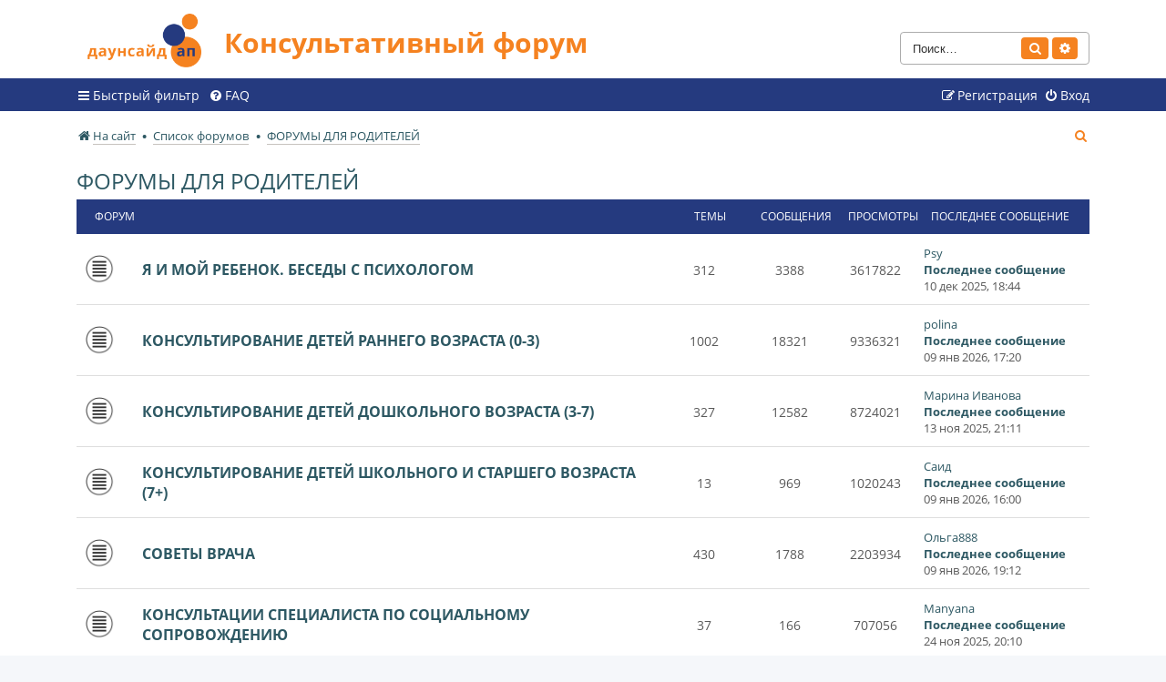

--- FILE ---
content_type: text/html; charset=UTF-8
request_url: http://downsideup.org/forum/viewforum.php?f=5&sid=351ae6d238f944e96254497a5105976f
body_size: 7118
content:
<!DOCTYPE html>
<html dir="ltr" lang="ru">
<head>
<meta charset="utf-8" />
<meta http-equiv="X-UA-Compatible" content="IE=edge">
<meta name="viewport" content="width=device-width, initial-scale=1" />

<title>Консультативный форум - ФОРУМЫ ДЛЯ РОДИТЕЛЕЙ</title>

	<link rel="shortcut icon" type="image/x-icon" href="/forum/favicon.ico">



<!--
	phpBB style name: dsu_forum
	Based on style:   prosilver (this is the default phpBB3 style)
	Original author:  Tom Beddard ( http://www.subBlue.com/ )
	Modified by:
-->

<link href="./assets/css/font-awesome.min.css?assets_version=95" rel="stylesheet">
<link href="./styles/dsu_forum/theme/stylesheet.css?assets_version=95" rel="stylesheet">
<link href="./styles/dsu_forum/theme/ru/stylesheet.css?assets_version=95" rel="stylesheet">




<!--[if lte IE 9]>
	<link href="./styles/dsu_forum/theme/tweaks.css?assets_version=95" rel="stylesheet">
<![endif]-->


<link href="./ext/ciakval/vipposts/styles/all/theme/viewtopic.css?assets_version=95" rel="stylesheet" media="screen" />



</head>
<body id="phpbb" class="nojs notouch section-viewforum ltr ">


<div id="wrap" class="wrap">
	<a id="top" class="top-anchor" accesskey="t"></a>
	<div id="page-header">
		<div class="headerbar" role="banner">
					<div class="inner">

			<div id="site-description" class="site-description">
				<a id="logo" class="logo" href="https://downsideup.org/" title="На сайт"><span class="site_logo"></span></a>
				<h1>Консультативный форум</h1>
				<p></p>
				<p class="skiplink"><a href="#start_here">Пропустить</a></p>
			</div>

									<div id="search-box" class="search-box search-header" role="search">
				<form action="./search.php?sid=43c47257abd10e34ddc0e04a60903259" method="get" id="search">
				<fieldset>
					<input name="keywords" id="keywords" type="search" maxlength="128" title="Ключевые слова" class="inputbox search tiny" size="20" value="" placeholder="Поиск…" />
					<button class="button button-search" type="submit" title="Поиск">
						<i class="icon fa-search fa-fw" aria-hidden="true"></i><span class="sr-only">Поиск</span>
					</button>
					<a href="./search.php?sid=43c47257abd10e34ddc0e04a60903259" class="button button-search-end" title="Расширенный поиск">
						<i class="icon fa-cog fa-fw" aria-hidden="true"></i><span class="sr-only">Расширенный поиск</span>
					</a>
					<input type="hidden" name="sid" value="43c47257abd10e34ddc0e04a60903259" />

				</fieldset>
				</form>
			</div>
						
			</div>
					</div>
				<div class="navbar" role="navigation">
	<div class="inner">

	<ul id="nav-main" class="nav-main linklist" role="menubar">

		<li id="quick-links" class="quick-links dropdown-container responsive-menu" data-skip-responsive="true">
			<a href="#" class="dropdown-trigger">
				<i class="icon fa-bars fa-fw" aria-hidden="true"></i><span>Быстрый фильтр</span>
			</a>
			<div class="dropdown">
				<div class="pointer"><div class="pointer-inner"></div></div>
				<ul class="dropdown-contents" role="menu">
					
											<li class="separator"></li>
																									<li>
								<a href="./search.php?search_id=unanswered&amp;sid=43c47257abd10e34ddc0e04a60903259" role="menuitem">
									<i class="icon fa-file-o fa-fw icon-gray" aria-hidden="true"></i><span>Темы без ответов</span>
								</a>
							</li>
					
										<li class="separator"></li>

									</ul>
			</div>
		</li>

				<li data-skip-responsive="true">
			<a href="/forum/app.php/faqpage?sid=43c47257abd10e34ddc0e04a60903259" rel="help" title="Часто задаваемые вопросы" role="menuitem">
				<i class="icon fa-question-circle fa-fw" aria-hidden="true"></i><span>FAQ</span>
			</a>
		</li>
						
			<li class="rightside"  data-skip-responsive="true">
			<a href="/?redirect=%2Fforum%2Fviewforum.php%3Ff%3D5%26amp%3Bsid%3D351ae6d238f944e96254497a5105976f#popup-auth" title="Вход" accesskey="x" role="menuitem">
				<i class="icon fa-power-off fa-fw" aria-hidden="true"></i><span>Вход</span>
			</a>
		</li>
					<li class="rightside" data-skip-responsive="true">
				<a href="/registratsiya/" role="menuitem">
					<i class="icon fa-pencil-square-o  fa-fw" aria-hidden="true"></i><span>Регистрация</span>
				</a>
			</li>
						</ul>


	</div>
</div>
	</div>

	
	<a id="start_here" class="anchor"></a>
	<div id="page-body" class="page-body" role="main">
		<ul id="nav-breadcrumbs" class="nav-breadcrumbs linklist navlinks" role="menubar">
												<li class="breadcrumbs" itemscope itemtype="http://schema.org/BreadcrumbList">
								<span class="crumb"  itemtype="http://schema.org/ListItem" itemprop="itemListElement" itemscope><a href="https://downsideup.org/" itemtype="https://schema.org/Thing" itemprop="item" data-navbar-reference="home"><i class="icon fa-home fa-fw" aria-hidden="true"></i><span itemprop="name">На сайт</span></a><meta itemprop="position" content="1" /></span>
												<span class="crumb"  itemtype="http://schema.org/ListItem" itemprop="itemListElement" itemscope><a href="./index.php?sid=43c47257abd10e34ddc0e04a60903259" itemtype="https://schema.org/Thing" itemprop="item" accesskey="h" data-navbar-reference="index"><span itemprop="name">Список форумов</span></a><meta itemprop="position" content="2" /></span>

												<span class="crumb"  itemtype="http://schema.org/ListItem" itemprop="itemListElement" itemscope data-forum-id="5"><a href="./viewforum.php?f=5&amp;sid=43c47257abd10e34ddc0e04a60903259" itemtype="https://schema.org/Thing" itemprop="item"><span itemprop="name">ФОРУМЫ ДЛЯ РОДИТЕЛЕЙ</span></a><meta itemprop="position" content="3" /></span>
															</li>
			
						<li class="rightside responsive-search">
				<a href="./search.php?sid=43c47257abd10e34ddc0e04a60903259" title="Параметры расширенного поиска" role="menuitem">
					<i class="icon fa-search fa-fw" aria-hidden="true"></i><span class="sr-only">Поиск</span>
				</a>
			</li>
					</ul>
		
		<h2 class="forum-title"><a href="./viewforum.php?f=5&amp;sid=43c47257abd10e34ddc0e04a60903259">ФОРУМЫ ДЛЯ РОДИТЕЛЕЙ</a></h2>


	
	
				<div class="forabg">
			<div class="inner">
			<ul class="topiclist">
				<li class="header">
										<dl class="row-item">
						<dt><div class="list-inner">Форум</div></dt>
						<dd class="topics">Темы</dd>
						<dd class="posts">Сообщения</dd>
						<dd class="views">Просмотры</dd>
						<dd class="lastpost"><span>Последнее сообщение</span></dd>
					</dl>
									</li>
			</ul>
			<ul class="topiclist forums">
		
					<li class="row">
						<dl class="row-item forum_read">
				<dt title="Нет непрочитанных сообщений">
										<div class="list-inner">
																		<a href="./viewforum.php?f=20&amp;sid=43c47257abd10e34ddc0e04a60903259" class="forumtitle forumtitle-topic">Я И МОЙ РЕБЕНОК. БЕСЕДЫ С ПСИХОЛОГОМ </a>
																		
												<div class="responsive-show" style="display: none;">
															Темы: <strong>312</strong>
													</div>
											</div>
				</dt>
														<dd class="topics">312 <dfn>Темы</dfn></dd>
					<dd class="posts">3388 <dfn>Сообщения</dfn></dd>
					<dd class="views">3617822 <dfn>Просмотры</dfn></dd>
					<dd class="lastpost">
						<span>
																						<dfn>Последнее сообщение</dfn>
																	 <a href="/lichnyy-kabinet/11641/" class="username"> Psy </a>																	<a href="./viewtopic.php?f=20&amp;p=45699&amp;sid=43c47257abd10e34ddc0e04a60903259#p45699" title="Последнее сообщение" class="lastsubject">
										<span>Последнее сообщение</span>
									</a>
																<br />10 дек 2025, 18:44
													</span>
					</dd>
							</dl>
					</li>
			
	
	
			
					<li class="row">
						<dl class="row-item forum_read">
				<dt title="Нет непрочитанных сообщений">
										<div class="list-inner">
																		<a href="./viewforum.php?f=21&amp;sid=43c47257abd10e34ddc0e04a60903259" class="forumtitle forumtitle-topic">КОНСУЛЬТИРОВАНИЕ ДЕТЕЙ РАННЕГО ВОЗРАСТА (0-3) </a>
																		
												<div class="responsive-show" style="display: none;">
															Темы: <strong>1002</strong>
													</div>
											</div>
				</dt>
														<dd class="topics">1002 <dfn>Темы</dfn></dd>
					<dd class="posts">18321 <dfn>Сообщения</dfn></dd>
					<dd class="views">9336321 <dfn>Просмотры</dfn></dd>
					<dd class="lastpost">
						<span>
																						<dfn>Последнее сообщение</dfn>
																	 <a href="/lichnyy-kabinet/15082/" class="username">polina</a>																	<a href="./viewtopic.php?f=21&amp;p=45727&amp;sid=43c47257abd10e34ddc0e04a60903259#p45727" title="Последнее сообщение" class="lastsubject">
										<span>Последнее сообщение</span>
									</a>
																<br />09 янв 2026, 17:20
													</span>
					</dd>
							</dl>
					</li>
			
	
	
			
					<li class="row">
						<dl class="row-item forum_read">
				<dt title="Нет непрочитанных сообщений">
										<div class="list-inner">
																		<a href="./viewforum.php?f=22&amp;sid=43c47257abd10e34ddc0e04a60903259" class="forumtitle forumtitle-topic">КОНСУЛЬТИРОВАНИЕ ДЕТЕЙ ДОШКОЛЬНОГО ВОЗРАСТА (3-7) </a>
																		
												<div class="responsive-show" style="display: none;">
															Темы: <strong>327</strong>
													</div>
											</div>
				</dt>
														<dd class="topics">327 <dfn>Темы</dfn></dd>
					<dd class="posts">12582 <dfn>Сообщения</dfn></dd>
					<dd class="views">8724021 <dfn>Просмотры</dfn></dd>
					<dd class="lastpost">
						<span>
																						<dfn>Последнее сообщение</dfn>
																	 <a href="/lichnyy-kabinet/15083/" class="username">Марина Иванова</a>																	<a href="./viewtopic.php?f=22&amp;p=45667&amp;sid=43c47257abd10e34ddc0e04a60903259#p45667" title="Последнее сообщение" class="lastsubject">
										<span>Последнее сообщение</span>
									</a>
																<br />13 ноя 2025, 21:11
													</span>
					</dd>
							</dl>
					</li>
			
	
	
			
					<li class="row">
						<dl class="row-item forum_read">
				<dt title="Нет непрочитанных сообщений">
										<div class="list-inner">
																		<a href="./viewforum.php?f=56&amp;sid=43c47257abd10e34ddc0e04a60903259" class="forumtitle forumtitle-topic">КОНСУЛЬТИРОВАНИЕ ДЕТЕЙ ШКОЛЬНОГО И СТАРШЕГО ВОЗРАСТА (7+) </a>
																		
												<div class="responsive-show" style="display: none;">
															Темы: <strong>13</strong>
													</div>
											</div>
				</dt>
														<dd class="topics">13 <dfn>Темы</dfn></dd>
					<dd class="posts">969 <dfn>Сообщения</dfn></dd>
					<dd class="views">1020243 <dfn>Просмотры</dfn></dd>
					<dd class="lastpost">
						<span>
																						<dfn>Последнее сообщение</dfn>
																	 <a href="/lichnyy-kabinet/6246/" class="username">Саид</a>																	<a href="./viewtopic.php?f=56&amp;p=45726&amp;sid=43c47257abd10e34ddc0e04a60903259#p45726" title="Последнее сообщение" class="lastsubject">
										<span>Последнее сообщение</span>
									</a>
																<br />09 янв 2026, 16:00
													</span>
					</dd>
							</dl>
					</li>
			
	
	
			
					<li class="row">
						<dl class="row-item forum_read">
				<dt title="Нет непрочитанных сообщений">
										<div class="list-inner">
																		<a href="./viewforum.php?f=23&amp;sid=43c47257abd10e34ddc0e04a60903259" class="forumtitle forumtitle-topic">СОВЕТЫ ВРАЧА </a>
																		
												<div class="responsive-show" style="display: none;">
															Темы: <strong>430</strong>
													</div>
											</div>
				</dt>
														<dd class="topics">430 <dfn>Темы</dfn></dd>
					<dd class="posts">1788 <dfn>Сообщения</dfn></dd>
					<dd class="views">2203934 <dfn>Просмотры</dfn></dd>
					<dd class="lastpost">
						<span>
																						<dfn>Последнее сообщение</dfn>
																	 <a href="/lichnyy-kabinet/31609/" class="username">Ольга888</a>																	<a href="./viewtopic.php?f=23&amp;p=45728&amp;sid=43c47257abd10e34ddc0e04a60903259#p45728" title="Последнее сообщение" class="lastsubject">
										<span>Последнее сообщение</span>
									</a>
																<br />09 янв 2026, 19:12
													</span>
					</dd>
							</dl>
					</li>
			
	
	
			
					<li class="row">
						<dl class="row-item forum_read">
				<dt title="Нет непрочитанных сообщений">
										<div class="list-inner">
																		<a href="./viewforum.php?f=24&amp;sid=43c47257abd10e34ddc0e04a60903259" class="forumtitle forumtitle-topic">КОНСУЛЬТАЦИИ СПЕЦИАЛИСТА ПО СОЦИАЛЬНОМУ СОПРОВОЖДЕНИЮ </a>
																		
												<div class="responsive-show" style="display: none;">
															Темы: <strong>37</strong>
													</div>
											</div>
				</dt>
														<dd class="topics">37 <dfn>Темы</dfn></dd>
					<dd class="posts">166 <dfn>Сообщения</dfn></dd>
					<dd class="views">707056 <dfn>Просмотры</dfn></dd>
					<dd class="lastpost">
						<span>
																						<dfn>Последнее сообщение</dfn>
																	 <a href="/lichnyy-kabinet/32898/" class="username">Manyana</a>																	<a href="./viewtopic.php?f=24&amp;p=45682&amp;sid=43c47257abd10e34ddc0e04a60903259#p45682" title="Последнее сообщение" class="lastsubject">
										<span>Последнее сообщение</span>
									</a>
																<br />24 ноя 2025, 20:10
													</span>
					</dd>
							</dl>
					</li>
			
	
	
			
					<li class="row">
						<dl class="row-item forum_read">
				<dt title="Нет непрочитанных сообщений">
										<div class="list-inner">
																		<a href="./viewforum.php?f=25&amp;sid=43c47257abd10e34ddc0e04a60903259" class="forumtitle forumtitle-topic">ЗАНЯТИЯ ПО РАЗВИТИЮ РЕЧИ С ПОСОБИЕМ &quot;НАЧИНАЕМ ГОВОРИТЬ&quot; </a>
																		
												<div class="responsive-show" style="display: none;">
															Темы: <strong>34</strong>
													</div>
											</div>
				</dt>
														<dd class="topics">34 <dfn>Темы</dfn></dd>
					<dd class="posts">249 <dfn>Сообщения</dfn></dd>
					<dd class="views">679931 <dfn>Просмотры</dfn></dd>
					<dd class="lastpost">
						<span>
																						<dfn>Последнее сообщение</dfn>
																	 <a href="/lichnyy-kabinet/15083/" class="username">Марина Иванова</a>																	<a href="./viewtopic.php?f=25&amp;p=43713&amp;sid=43c47257abd10e34ddc0e04a60903259#p43713" title="Последнее сообщение" class="lastsubject">
										<span>Последнее сообщение</span>
									</a>
																<br />10 апр 2023, 18:52
													</span>
					</dd>
							</dl>
					</li>
			
	
	
			
					<li class="row">
						<dl class="row-item forum_read">
				<dt title="Нет непрочитанных сообщений">
										<div class="list-inner">
																		<a href="./viewforum.php?f=57&amp;sid=43c47257abd10e34ddc0e04a60903259" class="forumtitle forumtitle-topic">ОНЛАЙН КУРС ДЛЯ РОДИТЕЛЕЙ ДЕТЕЙ 1,5-3 ЛЕТ &quot;ТЕРЕМОК&quot; </a>
																		
												<div class="responsive-show" style="display: none;">
															Темы: <strong>2</strong>
													</div>
											</div>
				</dt>
														<dd class="topics">2 <dfn>Темы</dfn></dd>
					<dd class="posts">7 <dfn>Сообщения</dfn></dd>
					<dd class="views">58536 <dfn>Просмотры</dfn></dd>
					<dd class="lastpost">
						<span>
																						<dfn>Последнее сообщение</dfn>
																	 <a href="/lichnyy-kabinet/15082/" class="username">polina</a>																	<a href="./viewtopic.php?f=57&amp;p=44909&amp;sid=43c47257abd10e34ddc0e04a60903259#p44909" title="Последнее сообщение" class="lastsubject">
										<span>Последнее сообщение</span>
									</a>
																<br />13 ноя 2024, 09:29
													</span>
					</dd>
							</dl>
					</li>
			
				</ul>

			</div>
		</div>
	<div class="legend">
    <div class="legend__box">
        <div class="legend__col">
            <div class="legend__ic legend__el">
                <img src="./styles/dsu_forum/theme/images/forum_read.png" alt="unwatch">
            </div>
            <div class="legend__descr legend__el">Форум без непрочитанного</div>
        </div>
        <div class="legend__col">
            <div class="legend__ic legend__el">
                <img src="./styles/dsu_forum/theme/images/forum_read_locked.png" alt="unwatch">
            </div>
            <div class="legend__descr legend__el">Заблокированный форум без непрочитанного</div>
        </div>
        <div class="legend__col">
            <div class="legend__ic legend__el">
                <img src="./styles/dsu_forum/theme/images/forum_read_subforum.png" alt="unwatch">
            </div>
            <div class="legend__descr legend__el">Форума с под-форумами без непрочитанного</div>
        </div>
    </div>

    </div>	




	

<div class="legend">

    <div class="legend__box">
        <div class="legend__col">
            <div class="legend__ic legend__el">
                <img src="./styles/dsu_forum/theme/images/topic_read.png" alt="unwatch">
            </div>
            <div class="legend__descr legend__el">Тема без непрочитанного</div>
        </div>
        <div class="legend__col">
            <div class="legend__ic legend__el">
                <img src="./styles/dsu_forum/theme/images/topic_read_hot.png" alt="unwatch">
            </div>
            <div class="legend__descr legend__el">Популярная тема без непрочитанного</div>
        </div>
                <div class="legend__col">
            <div class="legend__ic legend__el">
                <img src="./styles/dsu_forum/theme/images/topic_read_locked.png" alt="unwatch">
            </div>
            <div class="legend__descr legend__el">Заблокированная тема без непрочитанного</div>
        </div>
                <div class="legend__col">
            <div class="legend__ic legend__el">
                <img src="./styles/dsu_forum/theme/images/topic_moved.png" alt="unwatch">
            </div>
            <div class="legend__descr legend__el">Тема перемещена</div>
        </div>
        <div class="legend__col">
            <div class="legend__ic legend__el">
                <img src="./styles/dsu_forum/theme/images/sticky_read.png" alt="unwatch">
            </div>
            <div class="legend__descr legend__el">Тема закреплена</div>
        </div>
        <div class="legend__col">
            <div class="legend__ic legend__el">
                <img src="./styles/dsu_forum/theme/images/announce_read.png" alt="unwatch">
            </div>
            <div class="legend__descr legend__el">Тема создана как объявление</div>
        </div>
    </div>

    </div>

<div class="action-bar actions-jump">
	
		<div class="jumpbox dropdown-container dropdown-container-right dropdown-up dropdown-left dropdown-button-control" id="jumpbox">
			<span title="Перейти" class="button button-secondary dropdown-trigger dropdown-select">
				<span>Перейти</span>
				<span class="caret"><i class="icon fa-sort-down fa-fw" aria-hidden="true"></i></span>
			</span>
		<div class="dropdown">
			<div class="pointer"><div class="pointer-inner"></div></div>
			<ul class="dropdown-contents">
																				<li><a href="./viewforum.php?f=33&amp;sid=43c47257abd10e34ddc0e04a60903259" class="jumpbox-sub-link"><span class="spacer"></span> <span>&#8627; &nbsp; ТЕХНИЧЕСКАЯ ПОДДЕРЖКА И ВОЗМОЖНОСТИ ФОРУМА</span></a></li>
																<li><a href="./viewforum.php?f=34&amp;sid=43c47257abd10e34ddc0e04a60903259" class="jumpbox-sub-link"><span class="spacer"></span> <span>&#8627; &nbsp; ОБЪЯВЛЕНИЯ</span></a></li>
																<li><a href="./viewforum.php?f=19&amp;sid=43c47257abd10e34ddc0e04a60903259" class="jumpbox-sub-link"><span class="spacer"></span> <span>&#8627; &nbsp; ПРАВИЛА КОНСУЛЬТИРОВАНИЯ. СПРАВОЧНЫЕ ТЕМЫ</span></a></li>
																<li><a href="./viewforum.php?f=5&amp;sid=43c47257abd10e34ddc0e04a60903259" class="jumpbox-cat-link"> <span> ФОРУМЫ ДЛЯ РОДИТЕЛЕЙ</span></a></li>
																<li><a href="./viewforum.php?f=20&amp;sid=43c47257abd10e34ddc0e04a60903259" class="jumpbox-sub-link"><span class="spacer"></span> <span>&#8627; &nbsp; Я И МОЙ РЕБЕНОК. БЕСЕДЫ С ПСИХОЛОГОМ</span></a></li>
																<li><a href="./viewforum.php?f=21&amp;sid=43c47257abd10e34ddc0e04a60903259" class="jumpbox-sub-link"><span class="spacer"></span> <span>&#8627; &nbsp; КОНСУЛЬТИРОВАНИЕ ДЕТЕЙ РАННЕГО ВОЗРАСТА (0-3)</span></a></li>
																<li><a href="./viewforum.php?f=22&amp;sid=43c47257abd10e34ddc0e04a60903259" class="jumpbox-sub-link"><span class="spacer"></span> <span>&#8627; &nbsp; КОНСУЛЬТИРОВАНИЕ ДЕТЕЙ ДОШКОЛЬНОГО ВОЗРАСТА (3-7)</span></a></li>
																<li><a href="./viewforum.php?f=56&amp;sid=43c47257abd10e34ddc0e04a60903259" class="jumpbox-sub-link"><span class="spacer"></span> <span>&#8627; &nbsp; КОНСУЛЬТИРОВАНИЕ ДЕТЕЙ ШКОЛЬНОГО И СТАРШЕГО ВОЗРАСТА (7+)</span></a></li>
																<li><a href="./viewforum.php?f=23&amp;sid=43c47257abd10e34ddc0e04a60903259" class="jumpbox-sub-link"><span class="spacer"></span> <span>&#8627; &nbsp; СОВЕТЫ ВРАЧА</span></a></li>
																<li><a href="./viewforum.php?f=24&amp;sid=43c47257abd10e34ddc0e04a60903259" class="jumpbox-sub-link"><span class="spacer"></span> <span>&#8627; &nbsp; КОНСУЛЬТАЦИИ СПЕЦИАЛИСТА ПО СОЦИАЛЬНОМУ СОПРОВОЖДЕНИЮ</span></a></li>
																<li><a href="./viewforum.php?f=25&amp;sid=43c47257abd10e34ddc0e04a60903259" class="jumpbox-sub-link"><span class="spacer"></span> <span>&#8627; &nbsp; ЗАНЯТИЯ ПО РАЗВИТИЮ РЕЧИ С ПОСОБИЕМ &quot;НАЧИНАЕМ ГОВОРИТЬ&quot;</span></a></li>
																<li><a href="./viewforum.php?f=57&amp;sid=43c47257abd10e34ddc0e04a60903259" class="jumpbox-sub-link"><span class="spacer"></span> <span>&#8627; &nbsp; ОНЛАЙН КУРС ДЛЯ РОДИТЕЛЕЙ ДЕТЕЙ 1,5-3 ЛЕТ &quot;ТЕРЕМОК&quot;</span></a></li>
																<li><a href="./viewforum.php?f=6&amp;sid=43c47257abd10e34ddc0e04a60903259" class="jumpbox-cat-link"> <span> РОДИТЕЛЬСКАЯ</span></a></li>
																<li><a href="./viewforum.php?f=29&amp;sid=43c47257abd10e34ddc0e04a60903259" class="jumpbox-sub-link"><span class="spacer"></span> <span>&#8627; &nbsp; ОБЩЕНИЕ РОДИТЕЛЕЙ</span></a></li>
																<li><a href="./viewforum.php?f=7&amp;sid=43c47257abd10e34ddc0e04a60903259" class="jumpbox-cat-link"> <span> ПОЛЕЗНАЯ ИНФОРМАЦИЯ</span></a></li>
																<li><a href="./viewforum.php?f=30&amp;sid=43c47257abd10e34ddc0e04a60903259" class="jumpbox-sub-link"><span class="spacer"></span> <span>&#8627; &nbsp; КНИГИ И СТАТЬИ</span></a></li>
																<li><a href="./viewforum.php?f=31&amp;sid=43c47257abd10e34ddc0e04a60903259" class="jumpbox-sub-link"><span class="spacer"></span> <span>&#8627; &nbsp; &quot;ГОРЯЧИЕ ТЕМЫ&quot;</span></a></li>
																<li><a href="./viewforum.php?f=53&amp;sid=43c47257abd10e34ddc0e04a60903259" class="jumpbox-sub-link"><span class="spacer"></span> <span>&#8627; &nbsp; ЧАВО</span></a></li>
																<li><a href="./viewforum.php?f=54&amp;sid=43c47257abd10e34ddc0e04a60903259" class="jumpbox-sub-link"><span class="spacer"></span> <span>&#8627; &nbsp; АРХИВ</span></a></li>
																<li><a href="./viewforum.php?f=26&amp;sid=43c47257abd10e34ddc0e04a60903259" class="jumpbox-sub-link"><span class="spacer"></span><span class="spacer"></span> <span>&#8627; &nbsp; РАЗВИТИЕ РЕБЕНКА В ЕСТЕСТВЕННОЙ СРЕДЕ. НОВЫЕ ПОДХОДЫ К СОЦИАЛИЗАЦИИ</span></a></li>
																<li><a href="./viewforum.php?f=27&amp;sid=43c47257abd10e34ddc0e04a60903259" class="jumpbox-sub-link"><span class="spacer"></span><span class="spacer"></span> <span>&#8627; &nbsp; ОБСУЖДЕНИЕ ГРУППЫ СОЦИАЛЬНОЙ АДАПТАЦИИ</span></a></li>
																<li><a href="./viewforum.php?f=8&amp;sid=43c47257abd10e34ddc0e04a60903259" class="jumpbox-cat-link"> <span> ВОПРОСЫ ПО ПОЛУЧЕНИЮ ЛИТЕРАТУРЫ</span></a></li>
																<li><a href="./viewforum.php?f=32&amp;sid=43c47257abd10e34ddc0e04a60903259" class="jumpbox-sub-link"><span class="spacer"></span> <span>&#8627; &nbsp; ВОПРОСЫ ПО ПОЛУЧЕНИЮ ЛИТЕРАТУРЫ ОТ ДАУНСАЙД АП</span></a></li>
																<li><a href="./viewforum.php?f=51&amp;sid=43c47257abd10e34ddc0e04a60903259" class="jumpbox-cat-link"> <span> АРХИВНЫЕ ТЕМЫ</span></a></li>
																<li><a href="./viewforum.php?f=12&amp;sid=43c47257abd10e34ddc0e04a60903259" class="jumpbox-sub-link"><span class="spacer"></span> <span>&#8627; &nbsp; СПЕЦИАЛИСТАМ: СОТРУДНИЧЕСТВО С РЕГИОНАМИ</span></a></li>
																<li><a href="./viewforum.php?f=37&amp;sid=43c47257abd10e34ddc0e04a60903259" class="jumpbox-sub-link"><span class="spacer"></span><span class="spacer"></span> <span>&#8627; &nbsp; СЕВАСТОПОЛЬ</span></a></li>
																<li><a href="./viewforum.php?f=38&amp;sid=43c47257abd10e34ddc0e04a60903259" class="jumpbox-sub-link"><span class="spacer"></span><span class="spacer"></span> <span>&#8627; &nbsp; ОРЕНБУРГ</span></a></li>
																<li><a href="./viewforum.php?f=39&amp;sid=43c47257abd10e34ddc0e04a60903259" class="jumpbox-sub-link"><span class="spacer"></span><span class="spacer"></span> <span>&#8627; &nbsp; КАЛУЖСКАЯ ОБЛАСТЬ. РАННЯЯ ПОМОЩЬ</span></a></li>
																<li><a href="./viewforum.php?f=40&amp;sid=43c47257abd10e34ddc0e04a60903259" class="jumpbox-sub-link"><span class="spacer"></span><span class="spacer"></span> <span>&#8627; &nbsp; ЕКАТЕРИНБУРГ. РАННЯЯ ПОМОЩЬ</span></a></li>
																<li><a href="./viewforum.php?f=13&amp;sid=43c47257abd10e34ddc0e04a60903259" class="jumpbox-sub-link"><span class="spacer"></span> <span>&#8627; &nbsp; СПЕЦИАЛИСТАМ: СЕМИНАРЫ, ВЕБИНАРЫ</span></a></li>
																<li><a href="./viewforum.php?f=41&amp;sid=43c47257abd10e34ddc0e04a60903259" class="jumpbox-sub-link"><span class="spacer"></span><span class="spacer"></span> <span>&#8627; &nbsp; ОБУЧАЮЩИЙ КУРС ДЛЯ СПЕЦИАЛИСТОВ</span></a></li>
																<li><a href="./viewforum.php?f=42&amp;sid=43c47257abd10e34ddc0e04a60903259" class="jumpbox-sub-link"><span class="spacer"></span><span class="spacer"></span> <span>&#8627; &nbsp; ОБ ИНТЕРНЕТ-СЕМИНАРАХ</span></a></li>
																<li><a href="./viewforum.php?f=43&amp;sid=43c47257abd10e34ddc0e04a60903259" class="jumpbox-sub-link"><span class="spacer"></span><span class="spacer"></span> <span>&#8627; &nbsp; НОВОСИБИРСК. ДИСТАНЦИОННОЕ СОПРОВОЖДЕНИЕ</span></a></li>
																<li><a href="./viewforum.php?f=44&amp;sid=43c47257abd10e34ddc0e04a60903259" class="jumpbox-sub-link"><span class="spacer"></span><span class="spacer"></span> <span>&#8627; &nbsp; КАЛУЖСКАЯ ОБЛАСТЬ. ДИСТАНЦИОННОЕ СОПРОВОЖДЕНИЕ</span></a></li>
																<li><a href="./viewforum.php?f=45&amp;sid=43c47257abd10e34ddc0e04a60903259" class="jumpbox-sub-link"><span class="spacer"></span><span class="spacer"></span> <span>&#8627; &nbsp; ПСКОВ. СЕМИНАР</span></a></li>
																<li><a href="./viewforum.php?f=47&amp;sid=43c47257abd10e34ddc0e04a60903259" class="jumpbox-sub-link"><span class="spacer"></span><span class="spacer"></span> <span>&#8627; &nbsp; СЕМИНАР ПО ТЬЮТОРСТВУ</span></a></li>
																<li><a href="./viewforum.php?f=49&amp;sid=43c47257abd10e34ddc0e04a60903259" class="jumpbox-sub-link"><span class="spacer"></span> <span>&#8627; &nbsp; СПЕЦИАЛИСТАМ: ОБЩИЕ ВОПРОСЫ</span></a></li>
																<li><a href="./viewforum.php?f=50&amp;sid=43c47257abd10e34ddc0e04a60903259" class="jumpbox-sub-link"><span class="spacer"></span> <span>&#8627; &nbsp; СПЕЦИАЛИСТАМ: ОБУЧАЮЩИЙ КУРС ПО МЕТОДУ П.Е.М.ЛАУТЕСЛАХЕРА</span></a></li>
																<li><a href="./viewforum.php?f=35&amp;sid=43c47257abd10e34ddc0e04a60903259" class="jumpbox-sub-link"><span class="spacer"></span> <span>&#8627; &nbsp; РОДИТЕЛЯМ: ОПРОСЫ И АНКЕТИРОВАНИЕ</span></a></li>
																<li><a href="./viewforum.php?f=48&amp;sid=43c47257abd10e34ddc0e04a60903259" class="jumpbox-forum-link"> <span> Обсуждение обучающих видеороликов</span></a></li>
											</ul>
		</div>
	</div>

	</div>



			</div>


<div id="page-footer" class="page-footer" role="contentinfo">
	<div class="navbar" role="navigation">
	<div class="inner">

	<ul id="nav-footer" class="nav-footer linklist" role="menubar">
		<li class="breadcrumbs">
							<span class="crumb"><a href="https://downsideup.org/" data-navbar-reference="home"><i class="icon fa-home fa-fw" aria-hidden="true"></i><span>На сайт</span></a></span>									<span class="crumb"><a href="./index.php?sid=43c47257abd10e34ddc0e04a60903259" data-navbar-reference="index"><span>Список форумов</span></a></span>					</li>
		
				<li class="rightside">Часовой пояс: <span title="Европа/Москва">UTC+03:00</span></li>
							<li class="rightside">
				<a href="./ucp.php?mode=delete_cookies&amp;sid=43c47257abd10e34ddc0e04a60903259" data-ajax="true" data-refresh="true" role="menuitem">
					<i class="icon fa-trash fa-fw" aria-hidden="true"></i><span>Удалить cookies</span>
				</a>
			</li>
																<li class="rightside" data-last-responsive="true">
				<a href="./memberlist.php?mode=contactadmin&amp;sid=43c47257abd10e34ddc0e04a60903259" role="menuitem">
					<i class="icon fa-envelope fa-fw" aria-hidden="true"></i><span>Связаться с администрацией</span>
				</a>
			</li>
			</ul>

	</div>
</div>

	<div class="copyright">
		<p class="footer-row">
			<span class="footer-copyright">&copy; phpBB Limited</span>
		</p>
				<p class="footer-row">
			<span class="footer-info"><span title="SQL time: 0.038s / PHP time: 0.558s">Time: 0.596s</span> | <span title="Cached: 4">Queries: 120</span> | Peak Memory Usage: 50.47 МБ</span>
		</p>
					</div>

	<div id="darkenwrapper" class="darkenwrapper" data-ajax-error-title="Ошибка AJAX" data-ajax-error-text="При обработке запроса произошла ошибка." data-ajax-error-text-abort="Запрос прерван пользователем." data-ajax-error-text-timeout="Время запроса истекло; повторите попытку." data-ajax-error-text-parsererror="При выполнении запроса возникла непредвиденная ошибка, и сервер вернул неверный ответ.">
		<div id="darken" class="darken">&nbsp;</div>
	</div>

	<div id="phpbb_alert" class="phpbb_alert" data-l-err="Ошибка" data-l-timeout-processing-req="Время выполнения запроса истекло.">
		<a href="#" class="alert_close">
			<i class="icon fa-times-circle fa-fw" aria-hidden="true"></i>
		</a>
		<h3 class="alert_title">&nbsp;</h3><p class="alert_text"></p>
	</div>
	<div id="phpbb_confirm" class="phpbb_alert">
		<a href="#" class="alert_close">
			<i class="icon fa-times-circle fa-fw" aria-hidden="true"></i>
		</a>
		<div class="alert_text"></div>
	</div>
</div>

</div>

<div>
	<a id="bottom" class="anchor" accesskey="z"></a>
	</div>

<script src="./assets/javascript/jquery.min.js?assets_version=95"></script>
<script src="./assets/javascript/core.js?assets_version=95"></script>



<script src="./styles/dsu_forum/template/forum_fn.js?assets_version=95"></script>
<script src="./styles/dsu_forum/template/ajax.js?assets_version=95"></script>


<!-- Yandex.Metrika counter -->
<script type="text/javascript" >
   (function(m,e,t,r,i,k,a){m[i]=m[i]||function(){(m[i].a=m[i].a||[]).push(arguments)};
   m[i].l=1*new Date();k=e.createElement(t),a=e.getElementsByTagName(t)[0],k.async=1,k.src=r,a.parentNode.insertBefore(k,a)})
   (window, document, "script", "https://mc.yandex.ru/metrika/tag.js", "ym");

   ym(33563397, "init", {
        clickmap:true,
        trackLinks:true,
        accurateTrackBounce:true,
        webvisor:true,
        trackHash:true
   });
</script>
<noscript><div><img src="https://mc.yandex.ru/watch/33563397" style="position:absolute; left:-9999px;" alt="" /></div></noscript>
<!-- /Yandex.Metrika counter -->
</body>
</html>


--- FILE ---
content_type: text/css
request_url: http://downsideup.org/forum/styles/dsu_forum/theme/ru/stylesheet.css?assets_version=95
body_size: 235
content:
/* Online image */
/*
.online { background-image: url("./icon_user_online.png"); }
*/
.online {
	position: relative;
}
.online:after {
	content: '';
	display: block;
	position: absolute;
	right: 12px;
	top: 12px;
	width: 25px;
	height: 25px;
	border-radius: 50%;
	background-color: #338EDB;
}


--- FILE ---
content_type: text/css
request_url: http://downsideup.org/forum/ext/ciakval/vipposts/styles/all/theme/viewtopic.css?assets_version=95
body_size: 293
content:
/**
 * This file is part of the VIP Posts extension package
 *
 * @copyright	(c) 2016, Honza Remes
 * @license		GNU General Public License, version 2 (GPL-2.0)
 *
 * This is a sample CSS file illustrating the way to visually enhance VIP posts
 */

div.vipposts-vip > div {
	border: 2px solid red;
	background-color: rgba(245, 130, 32, .2) !important;
}


--- FILE ---
content_type: text/css
request_url: http://downsideup.org/forum/styles/dsu_forum/theme/base.css?v=3.2
body_size: 1560
content:
/* --------------------------------------------------------------
	$Base
-------------------------------------------------------------- */

/** {
	-webkit-box-sizing: border-box;
	-moz-box-sizing: border-box;
	box-sizing: border-box;
}
*:before,
*:after {
	-webkit-box-sizing: border-box;
	-moz-box-sizing: border-box;
	box-sizing: border-box;
}*/
@font-face {
	font-family: 'Roboto Slab';
	src: url('./assets/fonts/RobotoSlab-Light.eot');
	src: url('./assets/fonts/RobotoSlab-Light.eot?#iefix') format('embedded-opentype'),
	url('./assets/fonts/RobotoSlab-Light.woff2') format('woff2'),
	url('./assets/fonts/RobotoSlab-Light.woff') format('woff'),
	url('./assets/fonts/RobotoSlab-Light.ttf') format('truetype');
	font-weight: 300;
	font-style: normal;
}

@font-face {
	font-family: 'Roboto Slab';
	src: url('./assets/fonts/RobotoSlab-Regular.eot');
	src: url('./assets/fonts/RobotoSlab-Regular.eot?#iefix') format('embedded-opentype'),
	url('./assets/fonts/RobotoSlab-Regular.woff2') format('woff2'),
	url('./assets/fonts/RobotoSlab-Regular.woff') format('woff'),
	url('./assets/fonts/RobotoSlab-Regular.ttf') format('truetype');
	font-weight: normal;
	font-style: normal;
}

@font-face {
	font-family: 'Roboto Slab';
	src: url('./assets/fonts/RobotoSlab-Thin.eot');
	src: url('./assets/fonts/RobotoSlab-Thin.eot?#iefix') format('embedded-opentype'),
	url('./assets/fonts/RobotoSlab-Thin.woff2') format('woff2'),
	url('./assets/fonts/RobotoSlab-Thin.woff') format('woff'),
	url('./assets/fonts/RobotoSlab-Thin.ttf') format('truetype');
	font-weight: 100;
	font-style: normal;
}

@font-face {
	font-family: 'Roboto Slab';
	src: url('./assets/fonts/RobotoSlab-Bold.eot');
	src: url('./assets/fonts/RobotoSlab-Bold.eot?#iefix') format('embedded-opentype'),
	url('./assets/fonts/RobotoSlab-Bold.woff2') format('woff2'),
	url('./assets/fonts/RobotoSlab-Bold.woff') format('woff'),
	url('./assets/fonts/RobotoSlab-Bold.ttf') format('truetype');
	font-weight: bold;
	font-style: normal;
}
@font-face {
	font-family: 'Open Sans';
	src: url('./assets/fonts/OpenSans-BoldItalic.eot');
	src: url('./assets/fonts/OpenSans-BoldItalic.eot?#iefix') format('embedded-opentype'),
	url('./assets/fonts/OpenSans-BoldItalic.woff2') format('woff2'),
	url('./assets/fonts/OpenSans-BoldItalic.woff') format('woff'),
	url('./assets/fonts/OpenSans-BoldItalic.ttf') format('truetype');
	font-weight: bold;
	font-style: italic;
}

@font-face {
	font-family: 'Open Sans';
	src: url('./assets/fonts/OpenSans-Light.eot');
	src: url('./assets/fonts/OpenSans-Light.woff2') format('woff2'),
	url('./assets/fonts/OpenSans-Light.woff') format('woff'),
	url('./assets/fonts/OpenSans-Light.ttf') format('truetype');
	font-weight: 300;
	font-style: normal;
}

@font-face {
	font-family: 'Open Sans';
	src: url('./assets/fonts/OpenSans-SemiboldItalic.eot');
	src: url('./assets/fonts/OpenSans-SemiboldItalic.eot?#iefix') format('embedded-opentype'),
	url('./assets/fonts/OpenSans-SemiboldItalic.woff2') format('woff2'),
	url('./assets/fonts/OpenSans-SemiboldItalic.woff') format('woff'),
	url('./assets/fonts/OpenSans-SemiboldItalic.ttf') format('truetype');
	font-weight: 600;
	font-style: italic;
}

@font-face {
	font-family: 'Open Sans';
	src: url('./assets/fonts/OpenSans-ExtraboldItalic.eot');
	src: url('./assets/fonts/OpenSans-ExtraboldItalic.eot?#iefix') format('embedded-opentype'),
	url('./assets/fonts/OpenSans-ExtraboldItalic.woff2') format('woff2'),
	url('./assets/fonts/OpenSans-ExtraboldItalic.woff') format('woff'),
	url('./assets/fonts/OpenSans-ExtraboldItalic.ttf') format('truetype');
	font-weight: 800;
	font-style: italic;
}

@font-face {
	font-family: 'Open Sans';
	src: url('./assets/fonts/OpenSans-Italic.eot');
	src: url('./assets/fonts/OpenSans-Italic.eot?#iefix') format('embedded-opentype'),
	url('./assets/fonts/OpenSans-Italic.woff2') format('woff2'),
	url('./assets/fonts/OpenSans-Italic.woff') format('woff'),
	url('./assets/fonts/OpenSans-Italic.ttf') format('truetype');
	font-weight: normal;
	font-style: italic;
}

@font-face {
	font-family: 'Open Sans';
	src: url('./assets/fonts/OpenSansLight-Italic.eot');
	src: url('./assets/fonts/OpenSansLight-Italic.eot?#iefix') format('embedded-opentype'),
	url('./assets/fonts/OpenSansLight-Italic.woff2') format('woff2'),
	url('./assets/fonts/OpenSansLight-Italic.woff') format('woff'),
	url('./assets/fonts/OpenSansLight-Italic.ttf') format('truetype');
	font-weight: 300;
	font-style: italic;
}

@font-face {
	font-family: 'Open Sans';
	src: url('./assets/fonts/OpenSans-Bold.eot');
	src: url('./assets/fonts/OpenSans-Bold.eot?#iefix') format('embedded-opentype'),
	url('./assets/fonts/OpenSans-Bold.woff2') format('woff2'),
	url('./assets/fonts/OpenSans-Bold.woff') format('woff'),
	url('./assets/fonts/OpenSans-Bold.ttf') format('truetype');
	font-weight: bold;
	font-style: normal;
}

@font-face {
	font-family: 'Open Sans';
	src: url('./assets/fonts/OpenSans-Semibold.eot');
	src: url('./assets/fonts/OpenSans-Semibold.eot?#iefix') format('embedded-opentype'),
	url('./assets/fonts/OpenSans-Semibold.woff2') format('woff2'),
	url('./assets/fonts/OpenSans-Semibold.woff') format('woff'),
	url('./assets/fonts/OpenSans-Semibold.ttf') format('truetype');
	font-weight: 600;
	font-style: normal;
}

@font-face {
	font-family: 'Open Sans';
	src: url('./assets/fonts/OpenSans-Extrabold.eot');
	src: url('./assets/fonts/OpenSans-Extrabold.eot?#iefix') format('embedded-opentype'),
	url('./assets/fonts/OpenSans-Extrabold.woff2') format('woff2'),
	url('./assets/fonts/OpenSans-Extrabold.woff') format('woff'),
	url('./assets/fonts/OpenSans-Extrabold.ttf') format('truetype');
	font-weight: 800;
	font-style: normal;
}

@font-face {
	font-family: 'Open Sans';
	src: url('./assets/fonts/OpenSans.eot');
	src: url('./assets/fonts/OpenSans.eot?#iefix') format('embedded-opentype'),
	url('./assets/fonts/OpenSans.woff2') format('woff2'),
	url('./assets/fonts/OpenSans.woff') format('woff'),
	url('./assets/fonts/OpenSans.ttf') format('truetype');
	font-weight: normal;
	font-style: normal;
}



/* Define your base font-size here; most elements will inherit this. _NO__DOTCOMMA__AFTER__*/
html {
	font-size: 1em; /* Assuming 16px... */
	line-height: 1.5; /* 24px (This is now our magic number; all subsequent margin-bottoms and line-heights want to be a multiple of this number in order to maintain vertical rhythm.) _NO__DOTCOMMA__AFTER__*/
	-webkit-tap-highlight-color: rgba(0, 0, 0, 0);
}

body {
	font-family: 'Open Sans', sans-serif;
	color: #333333;
	background-color: #ffffff;
}

input,
button,
select,
textarea {
	font-family: inherit;
	font-size: inherit;
	line-height: inherit;
}

figure { margin: 0 }
img { vertical-align: middle }

hr {
	margin-top: 20px;
	margin-bottom: 20px;
	border: 0;
	border-top: 1px solid #e5e5e5;
}

a {
	color: #fff;
}

a:hover,
a:focus,
a:active {
	color: #F58220;
}

blockquote,
dl,
dd,
h1,
h2,
h3,
h4,
h5,
h6,
figure,
p,
pre { margin: 0 }
button {
	background: transparent;
	border: 0;
	padding: 0;
}

/**
 * Work around a Firefox/IE bug where the transparent `button` background
 * results in a loss of the default `button` focus styles.
 */
button:focus {
	outline: 1px dotted;
	outline: 5px auto -webkit-focus-ring-color;
}

fieldset {
	border: 0;
	margin: 0;
	padding: 0;
}

iframe { border: 0 }
ol,
ul {
	list-style: none;
	margin: 0;
	padding: 0;
}

/**
 * Suppress the focus outline on links that cannot be accessed via keyboard.
 * This prevents an unwanted focus outline from appearing around elements that
 * might still respond to pointer events.
 */
[tabindex="-1"]:focus { outline: none !important }

/**
 * Remove double underline from recent version of firefox
 */
abbr[title] {
	text-decoration: none;
}



--- FILE ---
content_type: text/css
request_url: http://downsideup.org/forum/styles/dsu_forum/theme/common.css?v=3.2
body_size: 7336
content:
/* General Markup Styles
---------------------------------------- */
html {
	font-size: 100%;
	/* Always show a scrollbar for short pages - stops the jump when the scrollbar appears. non-IE browsers */
	height: 100%;
}

body {
	font-family: 'Open Sans', sans-serif;
	font-size: 12px;
	line-height: normal;
	margin: 0;
	word-wrap: break-word;
	-webkit-print-color-adjust: exact;
}

h1 {
	/* Forum name */
	font-family: 'Open Sans', sans-serif;
	margin-right: 200px;
	margin-top: 21px;
	font-weight: bold;
	font-size: 2.5em;
}

h2 {
	/* Forum header titles */
	font-family: 'Open Sans', sans-serif;
	font-weight: normal;
	font-size: 2em;
	margin: 0.8em 0 0.2em 0;
}

h2.solo {
	margin-bottom: 1em;
}

h3 {
	/* Sub-headers (also used as post headers, but defined later) */
	font-weight: bold;
	text-transform: uppercase;
	border-bottom: 1px solid transparent;
	margin-bottom: 3px;
	padding-bottom: 5px;
	font-size: 1.1em;
	margin-top: 20px;
}
h3 a {
	color: #2D5863;
}
h4 {
	/* Forum and topic list titles */
	font-family: "Trebuchet MS", Verdana, Helvetica, Arial, Sans-serif;
	font-size: 1.3em;
}

p {
	line-height: 1.5em;
	font-size: 1.2em;
	margin-bottom: 1em;
}

img {
	border-width: 0;
}

hr {
	border: 0 solid transparent;
	border-top-width: 1px;
	height: 1px;
	margin: 5px 0;
	display: block;
	clear: both;
}

hr.dashed {
	border-top-style: dashed;
	margin: 10px 0;
}

hr.divider {
	display: none;
}

p.right {
	text-align: right;
}

p.jumpbox-return {
	margin-top: 10px;
	margin-bottom: 0;
	float: left;
}
p.jumpbox-return a {
	color: #2D5863;
}
b, strong {
	font-weight: bold;
}

.text-strong {
	font-weight: bold;
}

i, em {
	font-style: italic;
}

.text-italics {
	font-style: italic;
}

u {
	text-decoration: underline;
}

ul {
	list-style-type: disc;
}

ol {
	list-style-type: decimal;
}

li {
	display: list-item;
}

ul ul, ol ul {
	list-style-type: circle;
}

ol ol ul, ol ul ul, ul ol ul, ul ul ul {
	list-style-type: square;
}
.header-avatar > .username {
	color: #fff;
}
.username {
	color: #2D5863;
}
/* Main blocks
---------------------------------------- */
.wrap {
	min-height: 100%;
	margin: 0 auto;
	min-width: 625px;
	display: flex;
	flex-direction: column;
}

.page-body {
	clear: both;
	background-color: #fff;
	max-width: 1112px;
	width: 100%;
	margin: 0 auto;
	padding-top: 1em;
	flex-grow: 1;
}
.responsive-center.time {
	padding: 0;
	color: #595959;
}
.page-footer {
	clear: both;
}

.page-footer h3 {
	margin-top: 20px;
}

.logo {
	float: left;
	width: auto;
	padding: 10px 13px 0 0;
}

.logo:hover {
	text-decoration: none;
}
.stat-block.online-list {
	padding: 0 10px;
	margin-top: 25px;
}
.stat-block.statistics {
	padding: 0 10px;
}
.stat-block {
	padding: 0 10px;
}
.stat-block h3 {
	font-size: 1.2em;
}
.stat-block p {
	font-size: 1em;
}
.stat-block_sec p {
	font-size: 1.2em;
}
.site_logo {
	display: inline-block;
	width: 149px;
	height: 59px;
}

/* Site description and logo */
.site-description {
	float: left;
	width: 70%;
}
.site-description p {
	font-family: 'Open Sans', sans-serif;
}
.site-description h1 {
	margin-right: 0;
}
.site-description p {
	color: #2D5863;
}
/* Round cornered boxes and backgrounds
---------------------------------------- */
.headerbar {
	padding: 5px;
	border-radius: 7px;
}

.navbar {
	padding: 3px 0;
}
.navbar .inner {
	padding: 0 10px;
}
.forabg {
	padding: 0;
	clear: both;
}

.forumbg {
	margin-bottom: 4px;
	padding: 5px;
	clear: both;
	border-radius: 7px;
}

.panel {
	margin-bottom: 4px;
	border-radius: 7px;
}

.post {
	padding: 5px 10px;
	padding-top: 20px;
	background-repeat: no-repeat;
	background-position: 100% 0;
	position: relative;
}
.post:after {
	content: '';
	display: block;
	position: absolute;
	bottom: 0;
	left: 0;
	right: 0;
	height: 1px;
	background-color: rgba(89,89,89, .2);
}
#notification_list .footer span {
	color: #F58220;
}
.vipposts:nth-child(even) .post {
	background-color: rgba(215, 215, 215, .2);
}
.vipposts:nth-child(even) .post blockquote {
	background-color: #ffffff;
}
.post:nth-child(even) {
	background-color: rgba(215, 215, 215, .2);
}
.post:nth-child(even) blockquote {
	background-color: #ffffff;
}
.rowbg {
	margin: 5px 5px 2px 5px;
}

/* Horizontal lists
----------------------------------------*/
.navbar ul.linklist {
	padding: 2px 0;
	list-style-type: none;
}
.navbar ul.linklist a {
	color: #fff;
}
.navbar ul.linklist a:hover {
	color: #F58220;
}
.navbar ul.linklist a:hover span{
	color: #F58220;
}
.navbar ul.linklist a span {
	color: #fff;
	transition: all .3s ease;
}
.nav-main.linklist {
	background-color: #253A7F;
}
ul.linklist {
	display: block;
	margin: 0;
}

.cp-main .panel {
	padding: 5px 20px;
}

ul.linklist > li {
	float: left;
	font-size: 1.2em;
	line-height: 1.8em;
	list-style-type: none;
	margin-right: 7px;
	padding-top: 1px;
	width: auto;
}

ul.linklist > li.rightside, p.rightside, a.rightside {
	float: right;
	margin-right: 0;
	margin-left: 7px;
	text-align: right;
	color: #fff;
}

ul.navlinks {
	border-top: 1px solid transparent;
}

ul.leftside {
	float: left;
	margin-left: 5px;
	margin-right: 5px;
	text-align: left;
}

ul.rightside {
	float: right;
	margin-left: 5px;
	margin-right: -5px;
	text-align: right;
}

ul.linklist li.responsive-menu {
	position: relative;
	margin: 0 10px 0 0;
}

.hasjs ul.linklist.leftside, .hasjs ul.linklist.rightside {
	max-width: 48%;
}

.hasjs ul.linklist.fullwidth {
	max-width: none;
}

li.responsive-menu.dropdown-right .dropdown {
	left: -9px;
}

li.responsive-menu.dropdown-left .dropdown {
	right: -6px;
	width: 250px;
}
li.responsive-menu.dropdown-left .dropdown a {
	width: 100%;
}
li.responsive-menu.dropdown-left .dropdown a:hover {
	color: #F57920;
}
ul.linklist .dropdown {
	top: 22px;
}

ul.linklist .dropdown-up .dropdown {
	bottom: 18px;
	top: auto;
}

/* Bulletin icons for list items
----------------------------------------*/
ul.linklist.bulletin > li:before {
	display: inline-block;
	content: "\2022";
	font-size: inherit;
	line-height: inherit;
	padding-right: 4px;
}

ul.linklist.bulletin > li:first-child:before,
ul.linklist.bulletin > li.rightside:last-child:before {
	content: none;
}

ul.linklist.bulletin > li.no-bulletin:before {
	content: none;
}

.responsive-menu:before {
	display: none !important;
}

/* Profile in overall_header.html */
.header-profile {
	display: inline-block;
	vertical-align: top;
}

a.header-avatar,
a.header-avatar:hover {
	text-decoration: none;
}

span.header-avatar,
span.header-avatar:hover {
	text-decoration: none;
}

a.header-avatar img {
	margin-bottom: 2px;
	max-height: 20px;
	vertical-align: middle;
	width: auto;
}

span.header-avatar img {
	margin-bottom: 2px;
	max-height: 20px;
	vertical-align: middle;
	width: auto;
}

a.header-avatar span:after {
	content: '\f0dd';
	display: inline-block;
	font: normal normal normal 14px/1 FontAwesome;
	padding-left: 6px;
	padding-top: 2px;
	vertical-align: top;
}

/* Dropdown menu
----------------------------------------*/
.dropdown-container {
	position: relative;
}
.dropdown-container-right {
	float: right;
}

.dropdown-container-left {
	float: left;
}

.nojs .dropdown-container:hover .dropdown {
	display: block !important;
}

.dropdown {
	display: none;
	position: absolute;
	left: 0;
	top: 1.2em;
	z-index: 2;
	border: 1px solid transparent;
	border-radius: 5px;
	padding: 9px 0 0;
	margin-right: -500px;
}

.dropdown.live-search {
	top: auto;
}

.dropdown-container.topic-tools {
	float: left;
}

.dropdown-up .dropdown {
	top: auto;
	bottom: 1.2em;
	padding: 0 0 9px;
}

.dropdown-left .dropdown, .nojs .rightside .dropdown {
	left: auto;
	right: 0;
	margin-left: -500px;
	margin-right: 0;
}

.dropdown-button-control .dropdown {
	top: 24px;
}

.dropdown-button-control.dropdown-up .dropdown {
	top: auto;
	bottom: 24px;
}

.dropdown .pointer, .dropdown .pointer-inner {
	position: absolute;
	width: 0;
	height: 0;
	border-top-width: 0;
	border-bottom: 10px solid transparent;
	border-left: 10px dashed transparent;
	border-right: 10px dashed transparent;
	-webkit-transform: rotate(360deg); /* better anti-aliasing in webkit */
	display: block;
}

.dropdown-up .pointer, .dropdown-up .pointer-inner {
	border-bottom-width: 0;
	border-top: 10px solid transparent;
}

.dropdown .pointer {
	right: auto;
	left: 10px;
	top: -1px;
	z-index: 3;
}

.dropdown-up .pointer {
	bottom: -1px;
	top: auto;
}

.dropdown-left .dropdown .pointer, .nojs .rightside .dropdown .pointer {
	left: auto;
	right: 10px;
}

.dropdown .pointer-inner {
	top: auto;
	bottom: -11px;
	left: -10px;
}

.dropdown-up .pointer-inner {
	bottom: auto;
	top: -11px;
}

.dropdown .dropdown-contents {
	z-index: 2;
	overflow: hidden;
	overflow-y: auto;
	border: 1px solid transparent;
	border-radius: 5px;
	padding: 5px;
	position: relative;
	max-height: 300px;
}
.dropdown .dropdown-contents li a span {
	color: #2D5863;
}
.dropdown-contents a:hover {
	color: #F58220 !important;
}

.jumpbox {
	margin: 5px 0;
}

.jumpbox .dropdown li {
	border-top: 1px solid transparent;
}

.jumpbox .dropdown-select {
	margin: 0;
}

.jumpbox .dropdown-contents {
	padding: 0;
	text-decoration: none;
}

.jumpbox .dropdown-contents li {
	padding: 0;
}

.jumpbox .dropdown-contents a {
	margin-right: 20px;
	padding: 5px 20px;
	text-decoration: none;
	width: 100%;
}

.jumpbox .spacer {
	display: inline-block;
	width: 0px;
}

.jumpbox .spacer + .spacer {
	width: 20px;
}

.dropdown-contents a {
	display: block;
	padding: 10px;
}

.jumpbox .dropdown-select {
	margin: 0;
}

.jumpbox .dropdown-contents a {
	text-decoration: none;
}

.dropdown li {
	display: list-item;
	border-top: 1px dotted transparent;
	float: none !important;
	line-height: normal !important;
	font-size: 1em !important;
	list-style: none;
	margin: 0;
	white-space: nowrap;
	text-align: left;
}

.dropdown-contents > li {
	padding-right: 15px;
}

.dropdown-nonscroll > li {
	padding-right: 0;
}

.dropdown li:first-child, .dropdown li.separator + li, .dropdown li li {
	border-top: 0;
}

.dropdown li li:first-child {
	margin-top: 4px;
}

.dropdown li li:last-child {
	padding-bottom: 0;
}

.dropdown li li {
	border-top: 1px dotted transparent;
	padding-left: 18px;
}

.wrap .dropdown li, .dropdown.wrap li, .dropdown-extended li {
	white-space: normal;
}

.dropdown li.separator {
	border-top: 1px solid transparent;
	padding: 0;
}

.dropdown li.separator:first-child, .dropdown li.separator:last-child {
	display: none !important;
}

/* Responsive breadcrumbs
----------------------------------------*/
.breadcrumbs .crumb {
	float: left;
	font-weight: bold;
	word-wrap: normal;
}

.breadcrumbs .crumb:before {
	content: '\2022';
	font-weight: bold;
	padding: 0 0.5em;
	color: #2D5863;
}

.breadcrumbs .crumb:first-child:before {
	content: none;
}

.breadcrumbs .crumb a {
	white-space: nowrap;
	text-overflow: ellipsis;
	vertical-align: bottom;
	overflow: hidden;
	color: #2D5863;
}
.breadcrumbs .crumb a span {
	font-size: 13px;
	font-weight: 400;
	border-bottom: 1px solid  #C7C3BF;
}
.breadcrumbs .crumb a:hover {
	color: #F58220;
}
.breadcrumbs .crumb a:hover span {
	border-bottom-color: transparent;
}
.breadcrumbs.wrapped .crumb a { letter-spacing: -.3px; }
.breadcrumbs.wrapped .crumb.wrapped-medium a { letter-spacing: -.4px; }
.breadcrumbs.wrapped .crumb.wrapped-tiny a { letter-spacing: -.5px; }

.forum-title a {
	color: #2D5863;
}
h2.forum-title {
	font-family: 'Open Sans', sans-serif;
}
/* Table styles
----------------------------------------*/
table.table1 {
	width: 100%;
}

.ucp-main table.table1 {
	padding: 2px;
}

table.table1 thead th {
	font-weight: normal;
	text-transform: uppercase;
	line-height: 1.3em;
	font-size: 1em;
	padding: 0 0 4px 3px;
}

table.table1 thead th span {
	padding-left: 7px;
}

table.table1 tbody tr {
	border: 1px solid transparent;
}

table.table1 td {
	font-size: 1.1em;
}

table.table1 tbody td {
	padding: 5px;
	border-top: 1px solid transparent;
}

table.table1 tbody th {
	padding: 5px;
	border-bottom: 1px solid transparent;
	text-align: left;
}

/* Specific column styles */
table.table1 .name		{ text-align: left; }
table.table1 .center		{ text-align: center; }
table.table1 .reportby	{ width: 15%; }
table.table1 .posts		{ text-align: center; width: 7%; }
table.table1 .joined	{ text-align: left; width: 15%; }
table.table1 .active	{ text-align: left; width: 15%; }
table.table1 .mark		{ text-align: center; width: 7%; }
table.table1 .info		{ text-align: left; width: 38%; }
table.table1 .info div	{ width: 100%; white-space: normal; overflow: hidden; }
table.table1 .autocol	{ line-height: 2em; white-space: nowrap; }
table.table1 thead .autocol { padding-left: 1em; }

table.table1 span.rank-img {
	float: right;
	width: auto;
}

table.info td {
	padding: 3px;
}

table.info tbody th {
	padding: 3px;
	text-align: right;
	vertical-align: top;
	font-weight: normal;
}

.forumbg table.table1 {
	margin: 0;
}

.forumbg-table > .inner {
	margin: 0 -1px;
}

.color_palette_placeholder table {
	border-collapse: separate;
	border-spacing: 1px;
}

/* Misc layout styles
---------------------------------------- */
/* column[1-2] styles are containers for two column layouts */
.column1 {
	float: left;
	clear: left;
	width: 49%;
}

.column2 {
	float: left;
	clear: left;
	width: 49%;
}
.panel.bg1 .column2 {
	float: right;
	clear: right;
}
/* General classes for placing floating blocks */
.left-box {
	float: left;
	width: auto;
	text-align: left;
	max-width: 100%;
}

.left-box.profile-details {
	width: 81%;
}
.left-box.profile-details select {
	margin-bottom: 10px;
}
.right-box {
	float: right;
	width: auto;
	text-align: right;
	max-width: 100%;
}

dl.details {
	/*font-family: "Lucida Grande", Verdana, Helvetica, Arial, sans-serif;*/
	font-size: 1.1em;
}
dl.details a {
	color: #338EDB;
}
dl.details a:hover {
	color: #F58220;
}
dl.details dt {
	float: left;
	clear: left;
	width: 14%;
	text-align: left;
	display: block;
}

dl.details dd {
	margin-left: 0;
	padding-left: 5px;
	margin-bottom: 5px;
	float: left;
	width: 65%;
	overflow: hidden;
	text-overflow: ellipsis;
}

.clearfix, fieldset dl, ul.topiclist dl, dl.polls {
	overflow: hidden;
}

fieldset.fields1 ul.recipients {
	list-style-type: none;
	line-height: 1.8;
	max-height: 150px;
	overflow-y: auto;
}

fieldset.fields1 dd.recipients {
	clear: left;
	margin-left: 1em;
}

fieldset.fields1 ul.recipients  input.button2{
	font-size: 0.8em;
	margin-right: 0;
}

fieldset.fields1 dl.pmlist > dt {
	width: auto !important;
}

fieldset.fields1 dl.pmlist dd.recipients {
	margin-left: 0 !important;
}

/* Action-bars (container for post/reply buttons, pagination, etc.)
---------------------------------------- */
.action-bar {
	font-size: 11px;
	margin: 10px 0;
}
.action-bar.bar-bottom {
	padding: 0 10px;
	display: flex;
	align-items: center;
}
.action-bar.bar-top a{
	color: #fff !important;
}
.action-bar.bottom .pagination {
	margin-top: 5px;
	margin-left: 5px;
}
.action-bar.bar-top .pagination a {
	color: #2D5863 !important;
}
/*.action-bar.bar-top .pagination a:hover {
	color: #F58220 !important;
}*/
.forabg + .action-bar {
	margin-top: 2em;
}
h2.faq-title {
	margin: 0.1em 0 0.7em 0;
}
.action-bar .button {
	margin-right: 5px;
	float: left;
}
.action-bar > .button {
	height: 29px;
	line-height: 30px;
}
.action-bar .button-search {
	margin-right: 0;
}
.message-title + p a {
	color: red;
}
/* Pagination
---------------------------------------- */
.pagination {
	float: left;
	text-align: right;
	width: auto;
	font-size: 1.2em;
	color: #2D5863;
}

.action-bar.bar-bottom .pagination {
	margin-top: 0;
	margin-left: 15px;
}
.action-bar.bar-top {
	display: flex;
	align-items: center;
}
.action-bar.bar-top .pagination {
	margin-left: 15px;
}
.action-bar .pagination .button-icon-only{
	margin-bottom: 0;
}
.action-bar .pagination .button {
	margin-right: 0;
	float: none;
}
.action-bar .pagination .button:hover {
	background-color: #F58220;
	border-color: #F58220;
	color: #fff !important;
}
.action-bar a {
	color: #fff;
}
.mark-read {
	color: #2D5863 !important;
}
.mark-read:hover {
	color: #F58220 !important;
}
.pagination > ul {
	display: inline-block;
	list-style: none !important;
	margin-left: 5px;
}

.pagination > ul > li {
	display: inline-block !important;
	padding: 0;
	font-size: 100%;
	line-height: normal;
	vertical-align: middle;
}
.pagination li a, .pagination li span {
	border-radius: 2px;
	padding: 2px 5px;
}

.pagination li.active span {
	display: inline-block;
	font-size: 13px;
	font-weight: normal;
	font-family: "Open Sans", "Droid Sans", Verdana, Arial, Helvetica;
	line-height: 1.4;
	text-align: center;
	white-space: nowrap;
	vertical-align: middle;
	border: 1px solid transparent;
}

.pagination li.ellipsis span {
	border: none;
	padding: 0;
}
.pagination a {
	color: #2D5863;
}
.pagination li.page-jump {
	margin-right: 5px;
}

.pagination li.page-jump a {
	padding: 0 8px;
}

.pagination li.page-jump a i {
	font-size: 21px;
}

.pagination .arrow a {
	padding: 2px 0;
}

/* Pagination in viewforum for multipage topics */
.row .pagination {
	display: block;
	margin-top: 3px;
	margin-bottom: 3px;
}

.row .pagination > ul {
	margin: 0;
}

.row .pagination li a, .row .pagination li span {
	border-radius: 2px;
	padding: 1px 3px;
	font-size: 9px;
}

/* jQuery popups
---------------------------------------- */
.phpbb_alert {
	border: 1px solid transparent;
	display: none;
	left: 0;
	padding: 0 25px 20px 25px;
	position: fixed;
	right: 0;
	top: 150px;
	z-index: 50;
	width: 620px;
	margin: 0 auto;
}

@media only screen and (max-height: 500px), only screen and (max-device-width: 500px)
{
	.phpbb_alert {
		top: 25px;
	}
}

.phpbb_alert .alert_close {
	float: right;
	margin-right: -36px;
	margin-top: -8px;
}

.phpbb_alert p {
	margin: 8px 0;
	padding-bottom: 8px;
}

.phpbb_alert label {
	display: block;
	margin: 8px 0;
	padding-bottom: 8px;
}

.phpbb_alert div.alert_text > p,
.phpbb_alert div.alert_text > label,
.phpbb_alert div.alert_text > select,
.phpbb_alert div.alert_text > textarea,
.phpbb_alert div.alert_text > input {
	font-size: 1.1em;
}
.alert_text a {
	color: #2D5863;
}
.darkenwrapper {
	display: none;
	position: relative;
	z-index: 44;
}

.darken {
	position: fixed;
	left: 0;
	top: 0;
	width: 100%;
	height: 100%;
	opacity: 0.5;
	z-index: 45;
}

.loading_indicator {
	background: center center no-repeat;
	border-radius: 5px;
	display: none;
	opacity: 0.8;
	margin-top: -50px;
	margin-left: -50px;
	height: 50px;
	width: 50px;
	position: fixed;
	left: 50%;
	top: 50%;
	z-index: 51;
}

/* Miscellaneous styles
---------------------------------------- */
.copyright {
	font-size: 10px;
	text-align: center;
	padding: 10px;
}

.footer-row {
	font-size: 12px;
	line-height: 1.8;
	margin: 0;
}
.footer-copyright a{
	color: #2D5863;
	font-weight: 600;
	padding: 0 3px;
}
.small {
	font-size: 0.9em !important;
}
.titlespace {
	margin-bottom: 15px;
}

.headerspace {
	margin-top: 20px;
	padding: 0 10px;
}
.headerspace a {
	color: #2D5863;
}
.headerspace a:hover, .headerspace a:focus {
	color: #F58220;
	text-decoration: none;
}
.headerspace h3 {
	padding-bottom: 10px;
}
.error {
	font-weight: bold;
	font-size: 1em;
}

div.rules {
	margin: 10px 0;
	font-size: 1.1em;
	padding: 5px 20px;
	border-radius: 7px;
}

div.rules ul, div.rules ol {
	margin-left: 20px;
}

p.post-notice {
	position: relative;
	padding: 5px;
	min-height: 14px;
	margin-bottom: 1em;
}

form > p.post-notice strong {
	line-height: 20px;
}

.stat-block {
	clear: both;
}

.top-anchor {
	display: block;
	position: absolute;
	top: -20px;
}

.clear {
	display: block;
	clear: both;
	font-size: 1px;
	line-height: 1px;
	background: transparent;
}
.inner {
	max-width: 1112px;
	margin: 0 auto;
}
#cp-main h2 a {
	color: #F58220;
}
#merge-panel a{
	color: #F58220;
}
#cp-main h2 a:hover {
	color: #F57920;
}
#minitabs ul li {
	margin-bottom: 5px;
}
#split-panel-tab a, #display-panel-tab a, #merge-panel-tab a{
	background-color: #F58220;
	color: #fff;
}
.link-orange {
	color: #F58220;
}
.link-orange:hover {
	color: #F57920;
}
.link-floated {
	float: right;
	position: relative;
	z-index: 500;
}
.inner fieldset {
	border: none;
}
select {
	min-height: 32px !important;
	outline: 0;
}
select[name="st"] {
	min-width: 125px;
}
/* Inner box-model clearing */
.inner:after,
ul.linklist:after,
.action-bar:after,
.notification_text:after,
.tabs-container:after,
.tabs > ul:after,
.minitabs > ul:after,
.postprofile .avatar-container:after {
	clear: both;
	content: '';
	display: block;
}

.emoji {
	min-height: 18px;
	min-width: 18px;
	height: 1em;
	width: 1em;
}

.smilies {
	vertical-align: text-bottom;
}

.icon-notification {
	position: relative;
}

.member-search {
	float: left;
	margin: 0;
	padding: 6px 10px;
}
.member-search.panel a {
	color: #2D5863 !important;
	font-size: 1.3em;
}
.member-search.panel a:hover {
	color: #F57920 !important;
}
.member-search strong {
	font-size: 0.95em;
}

.dropdown-extended {
	display: none;
	z-index: 1;
}

.dropdown-extended ul {
	max-height: 350px;
	overflow-y: auto;
	overflow-x: hidden;
	clear: both;
}

.dropdown-extended ul li {
	padding: 0;
	margin: 0 !important;
	float: none;
	border-top: 1px solid;
	list-style-type: none;
	font-size: 0.95em;
	clear: both;
	position: relative;
}

.dropdown-extended ul li:first-child {
	border-top: none;
}

.dropdown-extended ul li.no_notifications {
	padding: 10px;
	color: #595959;
}

.dropdown-extended .dropdown-contents {
	max-height: none;
	padding: 0;
	position: absolute;
	width: 340px;
}

.nojs .dropdown-extended .dropdown-contents {
	position: relative;
}
.panel.bg2 .column1{
	width: 100%;
}
.panel.bg2 .column2{
	width: 100%;
}
.dropdown-extended .header {
	padding: 0 10px;
	font-family: Arial, "Helvetica Neue", Helvetica, Arial, sans-serif;
	font-weight: bold;
	text-align: left;
	text-shadow: 1px 1px 1px white;
	text-transform: uppercase;
	line-height: 3em;
	border-bottom: 1px solid;
	border-radius: 5px 5px 0 0;
}

.dropdown-extended .header .header_settings {
	float: right;
	font-weight: normal;
	text-transform: none;
}

.dropdown-extended .header .header_settings a {
	display: inline-block;
	padding: 0 5px;
}

.dropdown-extended .header:after {
	content: '';
	display: table;
	clear: both;
}
.dropdown-contents a {
	display: block;
	padding: 5px;
	color: #2D5863 !important;
}
.dropdown-extended .footer {
	text-align: center;
	font-size: 1.1em;
}

.dropdown-extended ul li a, .dropdown-extended ul li.no-url {
	padding: 8px;
}

.dropdown-extended .footer > a {
	padding: 5px 0;
}

.dropdown-extended ul li a, .notification_list dt > a, .dropdown-extended .footer > a {
	display: block;
	text-decoration: none;
}

.notification_list ul li img {
	float: left;
	max-height: 50px;
	max-width: 50px;
	width: auto !important;
	height: auto !important;
	margin-right: 5px;
}

.notification_list ul li p {
	margin-bottom: 4px;
	font-size: 1em;
}

.notification_list p.notification-reference,
.notification_list p.notification-location,
.notification_list li a p.notification-reason {
	overflow: hidden;
	text-overflow: ellipsis;
	white-space: nowrap;
}

.notification_list p.notification-time {
	font-size: 0.9em;
	margin: 0;
	text-align: right;
}
.dropdown-container .dropdown a {
	color: #2D5863 !important;
}
.notification_list div.notifications {
	margin-left: 50px;
	padding: 5px;
}

.notification_list div.notifications a {
	display: block;
}

.notification_list p.notifications_title {
	font-family: "Trebuchet MS", Arial, Helvetica, sans-serif;
	font-size: 1.2em !important;
}

.notification_list p.notifications_title strong {
	font-weight: bold;
}

.notification_list p.notifications_time {
	font-size: 0.9em !important;
}

.notification_text {
	margin-left: 58px;
}

.badge {
	border-radius: 10px;
	opacity: 0.8;
	text-align: center;
	white-space: nowrap;
	font-size: 10px;
	line-height: 1;
	float: right;
	display: inline-block;
	margin-left: 3px;
	vertical-align: baseline;
	position: relative;
	top: 3px;
	padding: 4px 6px;
}

.badge.hidden {
	display: none;
}

/* Navbar specific list items
----------------------------------------*/

.linklist .quick-links {
	margin: 0 7px 0 0;
}

.linklist.compact .rightside > a > span {
	display: none;
}

.dropdown-page-jump .dropdown {
	top: 20px;
}

.dropdown-page-jump.dropdown-up .dropdown {
	bottom: 20px;
}

.dropdown-page-jump input.tiny {
	width: 50px;
}

.dropdown .clone.hidden  {
	display: none;
}

.dropdown .clone.hidden + li.separator {
	display: none;
}

.dropdown .clone.hidden + li {
	border-top: none;
}
ul.linklist > li a {
	color: #F58220;
}
input[type="reset"] {
	height: 32px;
	background-color: #338EDB !important;
}
input[name="not_agreed"] {
	background-color: #338EDB !important;
}
input[name="not_agreed"]:hover {
	background-color: #F57920 !important;
}
input[name="cancel"] {
	background-color: #338EDB !important;
}
input[type="reset"] ,input[name="submit"] {
	min-width: 55px;
}
input[type="reset"]:hover,input[name="not_agreed"]:hover,input[name="cancel"]:hover {
	background-color: #3FA7FF !important;
}
td, th {
	border: 1px solid #000; !important;
	padding: 5px;
}

--- FILE ---
content_type: text/css
request_url: http://downsideup.org/forum/styles/dsu_forum/theme/links.css?v=3.2
body_size: 1382
content:
/* Link Styles
---------------------------------------- */

/* Links adjustment to correctly display an order of rtl/ltr mixed content */
a {
	direction: ltr;
	unicode-bidi: embed;
	text-decoration: none;
	/* we use links inline more often then not so to address several bugs with
	IE and some other browsers we render all links as inlineblock by default */
	display: inline-block;

}

/* Coloured usernames */
.username-coloured {
	font-weight: bold;
	display: inline !important;
	padding: 0 !important;
}

/* Links on gradient backgrounds */
.forumbg .header a, .forabg .header a, th a {
	text-decoration: none;
}

.forumbg .header a:hover, .forabg .header a:hover, th a:hover {
	text-decoration: underline;
}

/* Notification mark read link */
.dropdown-extended a.mark_read {
	background-position: center center;
	background-repeat: no-repeat;
	border-radius: 3px 0 0 3px;
	display: none;
	margin-top: -20px;
	position: absolute;
	z-index: 2;
	right: 0;
	top: 50%;
	-webkit-box-sizing: border-box;
	-moz-box-sizing: border-box;
	box-sizing: border-box;
}

.dropdown-extended li:hover a.mark_read {
	display: block;
}
.dropdown-select {
	height: 29px;
	display: flex !important;
	align-items: center;
}
.dropdown-extended a.mark_read:hover {
	width: 50px;
}
.alert_close:hover{
	color: #fff;
}
.jumpbox-cat-link {
	color: #2D5863 !important;
}
.jumpbox-sub-link {
	color: #2D5863 !important;
}
.jumpbox-cat-link,
.jumpbox-forum-link { font-weight: bold; }


/* Links for forum/topic lists */
a.forumtitle {
	font-family: 'Open Sans', sans-serif;
	font-size: 1.1em;
	font-weight: bold;
	text-decoration: none;
	color: #2D5863;
}


a.topictitle {
	font-family: "Trebuchet MS", Helvetica, Arial, Sans-serif;
	font-size: 1.2em;
	font-weight: bold;
	text-decoration: none;
	display: inline;
	color: #2D5863;
}
a.topictitle:hover {
	text-decoration: none;
}

a.lastsubject {
	font-weight: bold;
	text-decoration: none;
}

a.lastsubject:hover {
	text-decoration: underline;
	color: #F58220;
}

.row-item a:hover {
	text-decoration: none
}

.row-item .topictitle:hover,
.row-item .subforum:hover,
.row-item .username:hover,
.row-item .username-coloured:hover {
	text-decoration: none;
}

/* Post body links */
.postlink {
	text-decoration: none;
	border-bottom: 1px solid transparent;
	padding-bottom: 0;
}

.postlink:hover {
	text-decoration: none;
}
.bookmark-link,
.message-link {
	padding: 10px;
}
.signature a, .signature a:hover {
	border: none;
	text-decoration: underline;
}

/* Profile links */
.postprofile a, .postprofile dt.author a {
	font-weight: bold;
	text-decoration: none;
}

/* Profile searchresults */
.search .postprofile a {
	text-decoration: none;
	font-weight: normal;
}

.search .postprofile a:hover {
	text-decoration: underline;
}

.top {
	font-size: 12px;
	text-decoration: none;
	margin-top: 10px;
	padding: 5px;
}
.top .icon {
	font-size: 20px;
}
/* Back to top of page */
.back2top {
	clear: both;
}

.back2top .top {
	float: right;
	margin-top: 0;
	margin-right: 10px;
}

/* Arrow links  */

.arrow-up {
	padding-left: 10px;
	text-decoration: none;
	border-bottom-width: 0;
}

.arrow-up:hover {

}

.arrow-down {
	padding-right: 10px;
}

.arrow-down:hover {

}

.arrow-left:hover {
	text-decoration: none;
}
.arrow-right {
	color: #2D5863;
}
.arrow-right:hover {
	text-decoration: none;
}

/* invisible skip link, used for accessibility  */
.skiplink {
	position: absolute;
	left: -999px;
	width: 990px;
}

/* Feed icon in forumlist_body.html */
a.feed-icon-forum {
	float: right;
	margin: 3px;
}

/* Watch icon in forumlist_body.html and viewforum_body.html*/
a.watch-icon-forum {
	float: right;
	margin: 6px 3px 3px;
}

a.anchor {
	display: block;
}


--- FILE ---
content_type: text/css
request_url: http://downsideup.org/forum/styles/dsu_forum/theme/responsive.css?v=3.2
body_size: 3674
content:
/* Responsive Design
---------------------------------------- */

@media (max-width: 320px) {
	select, .inputbox {
		max-width: 240px;
	}
}

/* Notifications list
----------------------------------------*/
@media (max-width: 350px) {
	.dropdown-extended .dropdown-contents {
		width: auto;
	}
}

@media (max-width: 430px) {
	.action-bar .search-box .inputbox {
		width: 120px;
	}

	.section-viewtopic .search-box .inputbox {
		width: 57px;
	}

	.action-bar .search-box .inputbox ::-moz-placeholder {
    	content: "Search...";
  	}

  	.action-bar .search-box .inputbox :-ms-input-placeholder {
  		content: "Search...";
  	}

  	.action-bar .search-box .inputbox ::-webkit-input-placeholder {
  		content: "Search...";
  	}
}

@media (max-width: 500px) {
	.button-icon-only {
		margin-bottom: 10px;
	}
	.bbcode-size {
		margin-bottom: 10px;
	}
	dd label {
		white-space: normal;
	}
	.clone {
		color: #595959;
	}

	.captcha-panel dd.captcha {
		margin-left: 0;
	}

	.captcha-panel dd.captcha-image img {
		width: 100%;
	}

	dl.details dt, dl.details dd {
		width: auto;
		float: none;
		text-align: left;
	}

	/*dl.details dd {*/
	/*	margin-left: 20px;*/
	/*}*/

	p.responsive-center {
		float: none;
		text-align: center;
		margin-bottom: 5px;
	}

	.action-bar > div {
		margin: 5px 0;
 	}
	.action-bar > div.dropdown-container {
		margin: 0;
	}
	.action-bar > .pagination {
		float: none;
		clear: both;
		padding-bottom: 1px;
		text-align: center;
	}

	.action-bar > .pagination li.page-jump {
		margin: 0 2px;
	}

	p.jumpbox-return {
		display: none;
	}

	.display-options > label:nth-child(1) {
		display: block;
		margin-bottom: 5px;
	}

	.attach-controls {
		margin-top: 5px;
		width: 100%;
	}

	.quick-links .dropdown-trigger span {
		display: none;
	}
}

@media (max-width: 550px) {
	ul.topiclist.forums dt {
		margin-right: 0;
	}

	ul.topiclist.forums dt .list-inner {
		margin-right: 0;
	}

	ul.topiclist.forums dd.lastpost {
		display: none;
	}
}
.responsive-hide {
	display: none;
}
.bbcode-status {
	display: none;
}
@media (max-width: 700px) {
	.responsive-hide { display: none !important; }
	.responsive-show { display: block !important; }
	.responsive-show-inline { display: inline !important; }
	.responsive-show-inline-block { display: inline-block !important; }

	/* Content wrappers
	----------------------------------------*/
	html {
		height: auto;
	}

	body {
		padding: 0;
	}

	.wrap {
		border: none;
		border-radius: 0;
		margin: 0;
		min-width: 320px;
	}

	/* Common block wrappers
	----------------------------------------*/
	.headerbar, .navbar, .forabg, .forumbg, .post, .panel {
		border-radius: 0;
	}

	.cp-main .forabg, .cp-main .forumdb, .cp-main .post, .cp-main .panel {
		border-radius: 7px;
	}

	/* Logo block
	----------------------------------------*/
	.site-description {
		float: none;
		width: auto;
		text-align: center;
	}

	.logo {
		/* change display value to inline-block to show logo */
		float: none;
		padding: 10px;
	}

	.site-description h1, .site-description p {
		text-align: inherit;
		float: none;
		margin: 5px;
		line-height: 1.2em;
		overflow: hidden;
		text-overflow: ellipsis;
	}

	.site-description p, .search-header {
		display: none;
	}

	/* Navigation
	----------------------------------------*/
	.headerbar + .navbar {
		margin-top: -5px;
	}

	/* Search
	----------------------------------------*/
	.responsive-search { display: block !important; }

	/* .topiclist lists
	----------------------------------------*/
	li.header dt {
		text-align: center;
		text-transform: none;
		line-height: 1em;
		font-size: 1.2em;
		padding-bottom: 4px;
	}

	ul.topiclist li.header dt, ul.topiclist li.header dt .list-inner {
		margin-right: 0 !important;
		padding-right: 0;
	}

	ul.topiclist li.header dd {
		display: none !important;
	}

	ul.topiclist dt, ul.topiclist dt .list-inner,
	ul.topiclist.missing-column dt, ul.topiclist.missing-column dt .list-inner,
	ul.topiclist.two-long-columns dt, ul.topiclist.two-long-columns dt .list-inner,
	ul.topiclist.two-columns dt, ul.topiclist.two-columns dt .list-inner {
		margin-right: 0;
	}

	ul.topiclist dt .list-inner.with-mark {
		padding-right: 34px;
	}

	ul.topiclist dt .list-inner {
		min-height: 28px;
	}

	ul.topiclist li.header dt .list-inner {
		min-height: 0;
	}

	ul.topiclist dd {
		display: none;
	}
	ul.topiclist dd.mark {
		display: block;
	}

	/* Forums and topics lists
	----------------------------------------*/
	ul.topiclist.forums dt {
		margin-right: -250px;
	}

	ul.topiclist dd.mark {
		display: block;
		position: absolute;
		right: 5px;
		top: 0;
		margin: 0;
		width: auto;
		min-width: 0;
		text-align: left;
	}

	ul.topiclist.forums dd.topics dfn, ul.topiclist.topics dd.posts dfn {
		position: relative;
		left: 0;
		width: auto;
		display: inline;
		font-weight: normal;
	}

	li.row .responsive-show strong {
		font-weight: bold;
		color: inherit;
	}

	ul.topiclist li.row dt a.subforum {
		vertical-align: bottom;
		overflow: hidden;
		text-overflow: ellipsis;
		max-width: 100px;
	}

	/* Pagination
	----------------------------------------*/
	.pagination > ul {
		margin: 5px 0 0;
	}

	.row .pagination .ellipsis + li {
		display: none !important;
	}

	/* Responsive tables
	----------------------------------------*/
	table.responsive, table.responsive tbody, table.responsive tr, table.responsive td {
		display: block;
	}

	table.responsive thead, table.responsive th {
		display: none;
	}

	table.responsive.show-header thead, table.responsive.show-header th:first-child {
		display: block;
		width: auto !important;
		text-align: left !important;
	}

	table.responsive.show-header th:first-child span.rank-img {
		display: none;
	}

	table.responsive tr {
		margin: 2px 0;
	}

	table.responsive td {
		width: auto !important;
		text-align: left !important;
		padding: 4px;
	}

	table.responsive td.empty {
		display: none !important;
	}

	table.responsive td > dfn {
		display: inline-block !important;
	}

	table.responsive td > dfn:after {
		content: ':';
		padding-right: 5px;
	}

	table.responsive span.rank-img {
		float: none;
		padding-right: 5px;
	}

	table.responsive.memberlist td:first-child input[type="checkbox"] {
		float: right;
	}

	/* Forms
	----------------------------------------*/
	fieldset dt, fieldset.fields1 dt, fieldset.fields2 dt {
		width: auto;
		float: none;
	}

	fieldset dd, fieldset.fields1 dd, fieldset.fields2 dd {
		margin-left: 0px;
	}

	textarea, dd textarea, .message-box textarea {
		width: 100%;
		-moz-box-sizing: border-box;
		box-sizing: border-box;
	}

	dl.pmlist dt {
		width: auto !important;
		margin-bottom: 5px;
	}

	dl.pmlist dd {
		display: inline-block;
		margin-left: 0 !important;
	}

	dl.pmlist dd:first-of-type {
		padding-left: 20px;
	}

	.smiley-box, .message-box {
		float: none;
		width: auto;
	}

	.smiley-box {
		margin-top: 5px;
	}

	.colour-palette, .colour-palette tbody, .colour-palette tr {
		display: block;
	}

	.colour-palette td {
		display: inline-block;
		margin-right: 2px;
	}

	.horizontal-palette td:nth-child(2n), .vertical-palette tr:nth-child(2n) {
		display: none;
	}

	fieldset.quick-login label {
		display: block;
		margin-bottom: 5px;
		white-space: normal;
	}

	fieldset.quick-login label > span {
		display: inline-block;
		min-width: 100px;
		margin-bottom: 3px;
	}

	fieldset.quick-login input.inputbox {
		width: 100%;
	}

	fieldset.quick-login label[for="autologin"] {
		display: inline-block;
		text-align: left;
		min-width: 50%;
		position: relative;
	}

	/* User profile
	----------------------------------------*/
	.column1, .column2, .left-box.profile-details {
		float: none;
		width: auto;
		clear: both;
	}

	/* Polls
	----------------------------------------*/
	fieldset.polls dt {
		width: 90%;
	}

	fieldset.polls dd.resultbar {
		padding-left: 20px;
	}

	fieldset.polls dd.poll_option_percent {
		width: 20%;
	}

	fieldset.polls dd.resultbar, fieldset.polls dd.poll_option_percent {
		margin-top: 5px;
	}

	/* Post
	----------------------------------------*/
	.postbody {
		position: inherit;
	}

	.postprofile, .postbody, .search .postbody {
		display: block;
		width: auto;
		float: none;
		padding: 0;
		min-height: 0;
	}

	.post .postprofile {
		width: auto;
		border-width: 0 0 1px 0;
		padding-bottom: 5px;
		margin: 0;
		margin-bottom: 5px;
		min-height: 40px;
		overflow: hidden;
	}

	.postprofile dd {
		display: none;
	}

	.postprofile dt, .postprofile dd.profile-rank, .search .postprofile dd {
		display: block;
		margin: 0;
	}

	.postprofile .has-avatar .avatar-container {
		margin: 0;
		overflow: inherit;
	}

	.postprofile .avatar-container:after {
		clear: none;
	}

	.postprofile .avatar {
		margin-right: 5px;
	}

	.postprofile .avatar img {
		width: auto !important;
		height: auto !important;
		max-height: 32px;
	}

	.has-profile .postbody h3 {
		margin-left: 0 !important;
		margin-right: 0 !important;
	}

	.has-profile .post-buttons {
		right: 10px;
		top: 15px;
	}

	.online {
		background-size: 40px;
	}

	/* Misc stuff
	----------------------------------------*/
	h2 {
		margin-top: .5em;
	}

	p {
		margin-bottom: .5em;
		overflow: hidden;
	}

	p.rightside {
		margin-bottom: 0;
	}

	fieldset.display-options label {
		display: block;
		clear: both;
		margin-bottom: 5px;
	}

	dl.mini dd.pm-legend {
		float: left;
		min-width: 200px;
	}

	.topicreview {
		margin: 0 -5px;
		padding: 0 5px;
	}

	fieldset.display-actions {
		white-space: normal;
	}

	.phpbb_alert {
		width: auto;
		margin: 0 5px;
	}

	.attach-comment dfn {
		width: 100%;
	}
}

@media (max-width: 850px) {
	.postprofile { width: 20%; }
}

@media (min-width: 701px) and (max-width: 950px) {

	ul.topiclist dt {
		margin-right: -400px !important;
	}

	ul.topiclist dt .list-inner {
    	margin-right: 410px;
	}

	dd.posts, dd.topics, dd.views, dd.watch {
    	width: 80px;
	}
}
@media (min-width: 768px) and (max-width: 1120px) {
	.inner {
		max-width: 748px;
	}
	.content {
		padding: 5px 0;
	}
	.page-body {
		max-width: 748px;
	}
	fieldset {
		padding: 5px 10px;
	}
	fieldset.quick-login a {
		display: block;
		margin:  5px 0;
	}
}
@media (max-width: 731px) {
	.search-header {
		margin-top: -40px;
	}
}
@media (max-width: 767px) {
	p.rightside {
		padding-right: 10px;
	}
	h2,.titlespace {
		padding: 0 10px;
	}
	form fieldset.fields2 {
		padding: 0;
	}
	fieldset.fields2 {
		padding: 0 10px;
	}
	fieldset.quick-login input.inputbox {
		box-sizing: border-box;
		width: 100%;
		height: 32px;
	}
	fieldset.quick-login {
		padding: 5px 0;
	}
	.logo {
		padding: 30px 13px 0 0;
	}
	form.headerspace {
		padding: 0 10px;
	}
	.action-bar > div.dropdown-container {
		margin: 0;
	}
	.action-bar.bar-top .pagination {
		margin-top: 5px;
		margin-left: 0;
	}
	.action-bar.bar-bottom .pagination {
		margin-left: 5px;
	}
	.action-bar.bar-bottom .pagination ul a {
		margin-bottom: 0;
	}
	.action-bar.actions-jump {
		padding: 0 10px;
	}
	.headerspace {
		padding: 0;
	}
	#cp-main .panel .inner dd{
		display: flex;
	}
	#cp-main .panel .inner .details dd{
		display: inline-block;
	}
	ul.navlinks {
		padding: 0 10px;
	}
	h2.forum-title {
		padding: 0 10px;
	}
	.action-bar.bar-top .search-box{
		margin-top: 5px;
	}
	.action-bar.bar-top > a{
		margin-left: 0;
	}
	.action-bar.bar-top {
		padding: 0 10px;
		flex-direction: column;
		align-items: flex-start;
	}
	.action-bar.bar-bottom .button{
		margin-bottom: 5px;
	}
	.action-bar.bar-bottom {
		display: block;
	}
	.action-bar.bottom {
		padding: 0 10px;
	}

	.action-bar.bar-bottom form {
		margin-right: 5px;
	}
	/*.action-bar.bar-bottom {
		flex-direction: column;
		align-items: flex-start;
	}*/
	.action-bar .button {
		margin-right: 0;
	}
	.action-bar.bar-top .inputbox.search.tiny{
		width: 70%;
	}
	.action-bar.bar-top .dropdown-container {
		margin: 5px 0;
	}
	.forabg .inner {
		padding: 0;
	}
	dt {
		margin-bottom: 2px;
	}
	label {
		font-size: 13px;
	}
	.inner {
		max-width: 100%;
		padding: 0 10px;
	}
	h2.login-title {
		padding: 0;
		padding-bottom: 0.5em;
	}
	h2.sitename-title {
		padding: 0;
		padding-bottom: 0.5em;
	}
	.page-body {
		max-width: 100%;
	}
	.cp-main .inner {
		padding: 0;
	}
	.cp-main .fields2 {
		padding: 0;
	}
	.member-search.panel {
		padding: 0;
	}
	.content {
		padding: 5px 0;
	}
	.quick-login a {
		font-size: 16px;
		display: block;
	}
	.quick-login input[type='submit'] {
		margin-top: 5px;
	}
	.responsive-center.time {
		padding: 0 10px;
	}
	.quick-login label span {
		display: block !important;
	}
	.post:after {
		left: 10px;
		right: 10px;
	}
	.posting-title {
		padding-left: 10px;
	}
	.action-bar.compact {
		padding-right: 10px;
	}
	.format-buttons button {
		margin-bottom: 5px;
	}
	.format-buttons select {
		display: block;
	}
	.searchresults-title {
		padding: 0 10px;
	}
	.advanced-search-link {
		padding: 0 5px;
	}
	input[name="login"] {
		width: 100% !important;
	}
	.topic-title {
		padding: 0 10px;
	}
	h2.faq-title {
		padding: 0 10px;
	}
	h2.solo {
		padding: 0 10px;
	}
	fieldset.submit-buttons input {
		width: 100% !important;
	}
	label[for="sa"] {
		display: block;
	}
	.responsive-show a {
		color: #2D5863 ;
	}
	.responsive-show a:hover {
		color: #F58220 ;
	}
	.breadcrumbs {
		display: flex;
		flex-direction: column;
	}
}